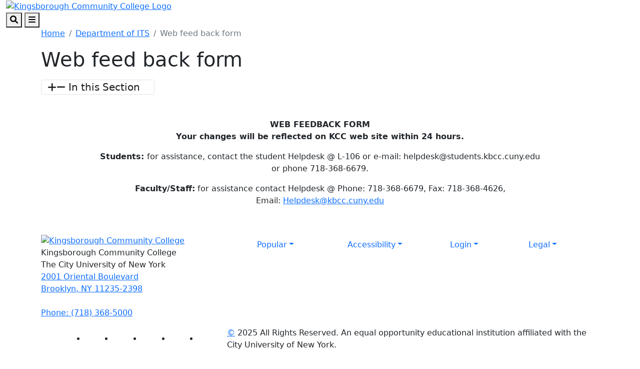

--- FILE ---
content_type: text/html; charset=utf-8
request_url: https://www.kbcc.cuny.edu/its/Web_feedbackform.html
body_size: 10776
content:
<!DOCTYPE HTML><html lang="en">
   <head>
      <meta charset="UTF-8">
      <meta http-equiv="x-ua-compatible" content="ie=edge">
      <title>Web feed back form</title>
      <link rel="canonical" href="https://www.kbcc.cuny.edu/its/Web_feedbackform.html">
      <meta name="viewport" content="width=device-width, initial-scale=1, shrink-to-fit=no">
      <!-- OU Search Ignore Start Here -->
<!-- Bootstrap CSS -->
<link href="https://cdn.jsdelivr.net/npm/bootstrap@5.1.3/dist/css/bootstrap.min.css" rel="stylesheet" integrity="sha384-1BmE4kWBq78iYhFldvKuhfTAU6auU8tT94WrHftjDbrCEXSU1oBoqyl2QvZ6jIW3" crossorigin="anonymous">

<!-- College CSS -->
<link rel="stylesheet" href="/_resources/css/styles.css"><!--Main Styles-->
<link rel="stylesheet" href="/_resources/css/totopstyle.css"><!--Back to Top Styles-->
<link rel="stylesheet" href="https://use.fontawesome.com/releases/v6.0.0/css/all.css"><!-- Font Awescome CDN -->
<link rel="stylesheet" href="/_resources/css/slick.css"/><!--Sliders/Carousels-->
<link rel="stylesheet" href="/_resources/css/slick-theme.css"/><!--Sliders/Carousels-->
<link rel="stylesheet" href="/_resources/css/slick-lightbox.css"><!--Lightbox-->
<link rel="stylesheet" href="/_resources/css/print.css"><!--Print-->

<!-- this is the headcode include -->
<link rel="stylesheet" href="/_resources/css/oustyles.css" />

<!-- KCC Edits | added by KCC web team --> 
<link rel="stylesheet" href="/_resources/css/kcc_css_edits.css">

<!-- Student Resources -->
<link rel="stylesheet" href="/studres/studres_styles.css">

<!-- OU Search Ignore End Here --><!-- OU Search Ignore Start Here -->
<!-- Insert google analytics here -->
<!-- Google tag (gtag.js) -->

<!-- Google tag (gtag.js) -->
<script async src="https://www.googletagmanager.com/gtag/js?id=G-EB3N5E9ZFT"></script>
<script>
  window.dataLayer = window.dataLayer || [];
  function gtag(){dataLayer.push(arguments);}
  gtag('js', new Date());

  gtag('config', 'G-EB3N5E9ZFT');
</script>
<meta name="google-site-verification" content="4_yNrXvkfsNZ7LioXorkT9GFuDsrxqdDAm71UebDyew" />


<!-- OU Search Ignore End Here --><script src="/_resources/js/pixel.js"></script><meta property="og:title" content="Web feed back form">
      <meta property="og:url" content="https://www.kbcc.cuny.edu/its/Web_feedbackform.html">
      <meta property="og:description" content="">
      <meta property="og:type" content="">
      <meta property="og:updated_time" content="2024-06-02T07:21:20.429060555-07:00">
      <meta name="twitter:card" content="summary_large_image">
      <meta name="twitter:url" content="https://www.kbcc.cuny.edu/its/Web_feedbackform.html">
      <meta name="twitter:title" content="Web feed back form">
      <meta name="twitter:description" content="">
   </head>
   <body><!-- OU Search Ignore Start Here --><!-- OU Search Ignore End Here --><!-- OU Search Ignore Start Here -->

<!-- skip-to -->
<a class="visually-hidden visually-hidden-focusable" href="#main-content">Skip to main content</a>
<a class="visually-hidden visually-hidden-focusable" href="#footer">Skip to footer content</a>
<!-- /skip-to -->

<!--Off Screen Desktop Menu-->
<div class="modal fade off-screen-nav" id="off-screen-main-nav" tabindex="-1" role="dialog" aria-hidden="true">
	<div aria-label="Tab panel widget container" aria-describedby="aria-description-menu" role="dialog">
		<p id="aria-description-menu" class="visually-hidden">You are in a modal window. Press the escape key to exit.</p>
		<div class="modal-dialog" role="document">
			<div class="modal-content">
				<div class="modal-body">
					<div role="navigation">
						<div class="tabpanel-set">
							<div id="tabpanel-menu" class="panel-menu tabpanel" role="tabpanel" aria-expanded="true">
								<div class="container-lg">
									<div class="row">
										<div class="col-12 col-xl-10 mx-auto">
											<button type="button" class="btn close" data-bs-dismiss="modal" aria-label="Close Menu"><span class="fa-solid fa-times"></span> Close</button>
										</div>
									</div>
									<div class="row">
										<div class="col-12 col-xl-10 mx-auto">
											<h2>Quick Links</h2>
											<div class="row">
												<div class="col-xl-4">
													<nav class="auxnav">
														<ul class="nav">
															<li class="nav-item"><a href="/registrar/academic-calendar/index.html" class="nav-link">Academic Calendar</a></li>
															<li class="nav-item"><a href="/Advisement/index.html" class="nav-link">Academic Advisement</a></li>
															<li class="nav-item"><a href="/aa/index.html" class="nav-link">Academic Affairs</a></li>
															<li class="nav-item"><a href="/access-ability/" class="nav-link">Access-Ability Services</a></li>
															<li class="nav-item"><a href="/act/" class="nav-link">Assessment and Care Team (ACT)</a></li>
															<li class="nav-item"><a href="https://kccathletics.com/" target="_blank" class="nav-link">Athletics</a></li>
															<li class="nav-item"><a href="/kingsborough-online-bookstore/index.html" target="_blank" class="nav-link">Bookstore</a></li>
															<li class="nav-item"><a href="/brightspace/" class="nav-link">Brightspace</a></li>
															<li class="nav-item"><a href="/administration/business_manager/bursar/index.html" class="nav-link">Bursar</a></li>
															<li class="nav-item"><a href="https://solutions.sciquest.com/apps/Router/SAMLAuth/CUNY" target="_blank" class="nav-link">CUNYBuy</a></li>
															<li class="nav-item"><a href="https://home.cunyfirst.cuny.edu/" target="_blank" class="nav-link">CUNYFirst Portal</a></li>
															
														</ul>
													</nav>
												</div>
												<div class="col-xl-4">
													<nav class="auxnav">
														<ul class="nav">
															
															<li class="nav-item"><a href="https://inside.kingsborough.edu/hub/kccemail/" target="_blank" class="nav-link">Email</a></li>
															<li class="nav-item"><a href="https://kingsboroughcc.okta.com/" target="_blank" class="nav-link">Event Scheduling</a></li>
															<li class="nav-item"><a href="/faculty_staff/" class="nav-link">Faculty and Staff Resources</a></li>
															<li class="nav-item"><a href="/financialaid/homepage.html" class="nav-link">Financial Aid Office</a></li>
															<li class="nav-item"><a href="/humanresources/" class="nav-link">Human Resources</a></li>
															<li class="nav-item"><a href="https://library.kbcc.cuny.edu/homepage" target="_blank" class="nav-link">Library</a></li>
															<li class="nav-item"><a href="/title_IX/" class="nav-link">Office of Equal Opportunity/Title IX</a></li>
															<li class="nav-item"><a href="/legal-and-labor/index.html" class="nav-link">Office of Legal Affairs and Labor Relations</a></li>
															<li class="nav-item"><a href="/campus_security/" class="nav-link">Public Safety and Security</a></li>
															<li class="nav-item"><a href="/registrar/index.html" class="nav-link">Registrar</a></li>
                                                            <li class="nav-item"><a href="https://inside.kingsborough.edu/reserve.php" target="_blank" class="nav-link">Reserve Study Area/PC/MAC</a></li>
															<li class="nav-item"><a href="/kcconline/SARA.html" class="nav-link">NC SARA student complaints </a></li>
															
															
															
														</ul>
													</nav>
												</div>
												<div class="col-xl-4">
													<nav class="auxnav">
														<ul class="nav">
															
															
                                                            <li class="nav-item"><a href="/navigate/index.html" class="nav-link">Navigate </a></li>
															<li class="nav-item"><a href="/classschedule/" class="nav-link">Schedule of Classes</a></li>
															<li class="nav-item"><a href="/scholarships_grants_awards/index.html" class="nav-link">Scholarship, Grants and Awards</a></li>
															<li class="nav-item"><a href="https://app.signalvine.com/saml/login/0f582044-3dc8-49c4-85f4-eab29a5dbdb3" target="_blank" class="nav-link">Signalvine</a></li>
															
															<li class="nav-item"><a href="/studentaffairs/index.html" class="nav-link">Student Affairs</a></li>
															<li class="nav-item"><a href="/studentaffairs/student_conduct/" class="nav-link">Student Conduct</a></li>
															<li class="nav-item"><a href="/studres/" class="nav-link">Student Resources</a></li>
															<li class="nav-item"><a href="/its/" class="nav-link">Technology Assistance</a></li>
															
															<li class="nav-item"><a href="/campus_security/visitor_forms.html" class="nav-link">Visitor Forms</a></li>
															<li class="nav-item"><a href="/its/wirelessfeedback.html" class="nav-link">Wireless Feedback Form</a></li>
															<li class="nav-item"><a href="https://archibus.cuny.edu/archibus" target="_blank" class="nav-link">Work Order Entry System</a></li>
														</ul>
													</nav>
												</div>
											</div>
										</div>
									</div><!--Row-End-->
									<div class="row">
										<div class="col-12 col-xl-10 mx-auto">
											<h2>Get Started Today</h2>
											<div class="d-flex justify-content-between">
												<a href="https://inside.kingsborough.edu/" class="btn btn-white-outlined btn-arrow">INSIDE KCC <span class="fa-solid fa-angle-right"></span></a> <a href="https://tour.kingsborough.edu/" class="btn btn-white-outlined btn-arrow">CAMPUS TOUR <span class="fa-solid fa-angle-right"></span></a> <a href="/admission/index.html" class="btn btn-white-outlined btn-arrow">APPLY <span class="fa-solid fa-angle-right"></span></a> <a href="/advancement/DonateNow.html" class="btn btn-white-outlined btn-arrow">DONATE <span class="fa-solid fa-angle-right"></span></a>
											</div>
										</div><!--Col-End-->
									</div><!--Row-End-->
								</div><!--Container-End-->
							</div><!--Tabpanel-Menu-End-->
						</div><!--Tabpanel-Set-End-->
					</div><!--Navigation-End-->
				</div><!--Modal-Body-End-->
			</div><!--Modal-Content-End-->
		</div><!--Modal-Dialog-End-->
	</div>
</div><!--Modal-End-->

<!-- Site Search -->
<div class="modal fade" id="site-search" tabindex="-1" role="dialog" aria-labelledby="search-modal" aria-hidden="true">
	<div class="modal-dialog" role="document">
		<div class="modal-content">
			<div class="modal-body">
				<div class="container-lg">
					<div class="row">
						<div class="col-12 col-xl-10 mx-auto">
							<button type="button" class="btn closeSearch" data-bs-dismiss="modal"><span class="fa-solid fa-times"></span> Close</button>
						</div>
					</div>
					<div class="row">
						<div class="col-12 col-xl-10 mx-auto">
							<h2>Search</h2>
							<form method="get" action="/search/index.html">
								<label for="search" id="search-modal" class="visually-hidden">Search</label>
								<input name="query" placeholder="What are you looking for?" class="form-text" type="text" id="search">
								<button class="form-submit" type="submit"><span class="fa-solid fa-search"></span><span class="visually-hidden">Search</span></button>
							</form>
						</div>
					</div>
					<div class="row mt-5">
						<div class="col-12 col-xl-10 mx-auto">
							<h3>Popular Searches</h3>
							<span class="d-block d-xl-flex justify-content-between">
								<a href="/admission/tuition-pay-for-college.html" class="btn btn-white-outlined btn-arrow">Tuition <span class="fa-solid fa-angle-right"></span></a> <a href="https://library.kbcc.cuny.edu/homepage" class="btn btn-white-outlined btn-arrow">Library <span class="fa-solid fa-angle-right"></span></a>  <a href="/registrar/academic-calendar/index.html" class="btn btn-white-outlined btn-arrow">Calendar <span class="fa-solid fa-angle-right"></span></a> <a href="/humanresources/" class="btn btn-white-outlined btn-arrow">Human Resources <span class="fa-solid fa-angle-right"></span></a> <a href="/AdvisementAcademies/index.html" class="btn btn-white-outlined btn-arrow">Advisement <span class="fa-solid fa-angle-right"></span></a> <a href="http://catalog.kingsborough.edu/" class="btn btn-white-outlined btn-arrow">Catalog <span class="fa-solid fa-angle-right"></span></a>  <a href="/financialaid/index.html" class="btn btn-white-outlined btn-arrow"> Financial Aid <span class="fa-solid fa-angle-right"></span></a>
							</span>
						</div>
					</div>
				</div>
			</div>
		</div>
	</div>
</div>

<!-- HEADER -->
<header>    
	
	<!-- Mobile Logo, Icons -->
	<div class="container-fluid mobile-header">
		<div class="row">
			<div class="col-12">
				<div class="mobile-logo"><a href="/"><img src="/_resources/images/kcc-logo-mobile.svg" alt="Kingsborough Community College Logo" /></a></div>
				<button type="button" aria-controls="search" class="search-toggle" data-bs-toggle="modal" data-bs-target="#site-search" tabindex="0"><span class="fa-solid fa-search"></span> <span class="visually-hidden">Search</span></button>
				<button type="button" data-bs-toggle="modal" data-bs-target="#site-navigation" class="menu-toggle" aria-label="Open Main Menu"><span class="fa-solid fa-bars"></span> <span class="visually-hidden">Menu</span></button>
			</div>
		</div>
	</div>

	<div class="modal fade site-navigation" id="site-navigation" tabindex="-1" role="dialog">
		<div class="modal-dialog" role="document">
			<div class="modal-content">
				<div class="modal-body">
					<div class="d-xl-none mobile-cta">
						<a href="/admission/index.html" class="btn btn-orange btn-arrow">APPLY TO KCC <span class="fa-solid fa-angle-right"></span></a> <a href="https://inside.kingsborough.edu/" target="_blank" class="btn btn-light-blue btn-arrow">INSIDE KCC <span class="fa-solid fa-angle-right"></span></a>
					</div>

					<!--Main Top Menu-->    
					<nav class="main-navigation" aria-label="Primary navigation">           
						<div class="bottom-row">
							<div class="container-lg">
								<div class="row align-items-center">
									<div class="col-xl-3">
										<div class="logo d-none d-xl-block"><a href="/"><img src="/_resources/images/kcc-logo-header.svg" alt="Kingsborough Community College Logo" /></a></div>
									</div>
									<div class="col-xl-9">
										<ul class="nav justify-content-end">
											<li class="nav-item dropdown">
												<a href="/admission/index.html" class="nav-link dropdown-toggle">Admissions</a> <button class="arrow-button" id="admissions" aria-label="Admissions Dropdown Menu" data-bs-toggle="dropdown" aria-expanded="false"><span class="fa-solid fa-angle-down"></span><span class="visually-hidden">Dropdown arrow button</span></button>
												<ul class="dropdown-menu" aria-labelledby="admissions">
													<li class="container-lg">
														<div class="row">
															<div class="col-xl-4">
																<img src="/_resources/images/menu-image-Admissions-688x459.png" alt="menu image admission" />
															</div>
															<div class="col-xl-8">
																<a href="/admission/index.html" class="btn btn-dark-blue-outlined btn-arrow">Admissions Overview <span class="fa-solid fa-angle-right"></span></a>
																<div class="row">
																	<div class="col-xl-4">
																		<ul class="list-unstyled">
																			<li><a href="/admission/howtoapply.html">Apply Now</a></li>
																			<li><a href="/admission/admininfo.html">Choose KCC</a></li>
																			<li><a href="https://inside.kingsborough.edu/eserve/AIC/">Virtual Info. Sessions</a></li>
																			<li><a href="https://welcome.kbcc.cuny.edu/register/?id=6296b5cb-c101-43bd-9a24-3cf438af481d ">Request Information</a></li>
																																			
																			
																		</ul>
																	</div>
																	<div class="col-xl-4">
																		<ul class="list-unstyled">
																			
																			<li><a href="/isa/index.html">International Student</a></li>
																		    <li><a href="/reconnect-free-college/index.html">Free Community College</a></li>
																			<li><a href="/admission/tuition-pay-for-college.html">Tuition and Fees</a></li>
																			<li><a href="/financialaid/index.html">Financial Aid</a></li>
																		</ul>
																	</div>
																	<div class="col-xl-4">
																		<ul class="list-unstyled">
																			
																			
																			<li><a href="/admission/howtoapply.html#contact">Contact Admission</a></li>
																			<li><a href="/admission/faq.html">FAQ</a></li>
                                                                          
																		<li><a href="/veteranaffairs/index.html">Military and Veterans Affairs</a></li>
																		  <li><a href="/registrar/index.html">Registrar</a></li>
																		</ul>
																	</div>
																</div>
																<div class="related-links">
																	<span class="h2">Related Links:</span>
																	<ul class="list-inline">
																		<li class="list-inline-item"><a href="/admission/enrollment-steps.html">Admitted Students</a></li>
																		<li class="list-inline-item"><a href="https://www.cuny.edu/admissions/undergraduate/status/">Application Status</a></li>
																		<li class="list-inline-item"><a href="/registrar/readmission.html">Reenroll</a></li>
																		<li class="list-inline-item"><a href="/SpecialPrograms/index.html">Special Programs</a></li>
																	</ul>
																</div>
															</div>
														</div>
													</li>
												</ul>
											</li>
											<li class="nav-item dropdown">
												<a href="#" class="nav-link dropdown-toggle">Academics</a> <button class="arrow-button" id="academics" aria-label="Academics Dropdown Menu" data-bs-toggle="dropdown" aria-expanded="false"><span class="fa-solid fa-angle-down"></span><span class="visually-hidden">Dropdown arrow button</span></button>
												<ul class="dropdown-menu" aria-labelledby="academics">
													<li class="container-lg">
														<div class="row">
															<div class="col-xl-4">
																<img src="/_resources/images/menu-image-Academics-688x459.png" alt="menu image academic" />
															</div>
															<div class="col-xl-8">
																<a href="/academicdepartments/index.html" class="btn btn-dark-blue-outlined btn-arrow">Academics Overview <span class="fa-solid fa-angle-right"></span></a>
																<div class="row">
																	<div class="col-xl-4">
																		<ul class="list-unstyled">
																			<li><a href="/aa/index.html">Office of Academic Affairs</a></li>
																			<li><a href="/registrar/academic-calendar/index.html">Academic Calendar</a></li>
																			<li><a href="/Advisement/index.html">Academic Advisement</a></li>
																			<li><a href="/honors/index.html">Honors Program </a></li>
																		</ul>
																	</div>
																	<div class="col-xl-4">
																		<ul class="list-unstyled">
																			
																			<li><a href="/academicdepartments/index.html">Degrees and Certificates</a></li>
																			<li><a href="/academicdepartments/academicdepartmentmainpage.html">Academic Departments</a></li>
																			<li><a href="/kcconline/index.html">KCC Online</a></li>
																			<li><a href="/SpecialPrograms/index.html">Special Programs</a></li>
																			
																		</ul>
																	</div>
																	<div class="col-xl-4">
																		<ul class="list-unstyled">
																			<li ><a href="/academic/catalog.html">College Catalog</a></li>
																	         <li ><a href="/act/index.html">Assessment and Care Team</a></li>
																			<li ><a href="/transfer-articulation/index.html">Articulation Agreements</a></li>
																			<li ><a href="/its/index.html">IT Help Desk</a></li>
																		</ul>
																	</div>
																</div>
																<div class="related-links">
																	<span class="h2">Related Links:</span>
																	<ul class="list-inline">
																			<li class="list-inline-item"><a href="/archivedcollegecatalogs/index.html">Archived Catalogs</a></li>
									                              <li class="list-inline-item"><a href="/studentaffairs/index.html">Office of Student Affairs</a></li>
																		<li class="list-inline-item"><a href="/studres/index.html"> Student Resources</a></li>
                                                                        <li class="list-inline-item"><a href="/faculty/index.html">Faculty Resources</a></li>
																	</ul>
																</div>
															</div>
														</div>
													</li>
												</ul>
											</li>
											<li class="nav-item dropdown">
												<a href="/ce/index.html" class="nav-link dropdown-toggle">Continuing Education</a> <button class="arrow-button" id="continuing-education" aria-label="Continuing Education Dropdown Menu" data-bs-toggle="dropdown" aria-expanded="false"><span class="fa-solid fa-angle-down"></span><span class="visually-hidden">Dropdown arrow button</span></button>
												<ul class="dropdown-menu" aria-labelledby="continuing-education">
													<li class="container-lg">
														<div class="row">
															<div class="col-xl-4">
																<img src="/_resources/images/cards/ContinuingEducation688x459.png" alt="Continuing Education" />
															</div>
															<div class="col-xl-8">
																<a href="/ce/" class="btn btn-dark-blue-outlined btn-arrow">Continuing Education Overview <span class="fa-solid fa-angle-right"></span></a>
																<div class="row">
																	<div class="col-xl-4">
																		<ul class="list-unstyled">
																			<li><a href="/ce/courses.html">Course Catalog</a></li>
																			<li><a href="/ce/healthcare.html">Healthcare Institute</a></li>
																			<li><a href="/ce/esl.html">English as a Second Language (ESL)</a></li>
																			<li><a href="/ce/prof_dev.html">Tech/ Business/ Prof. Development</a></li>
																			
																		</ul>
																	</div>
																	<div class="col-xl-4">
																		<ul class="list-unstyled">
																			
																			<li><a href="/ce/taxi.html">Taxi &amp; Limousine Commission</a></li>
																			<li><a href="/ce/50-courses.html">50+ Wellness</a></li>
																			<li><a href="https://cewdkbcc.com/about/current-programs/" target="_blank">Workforce Development</a></li>
																			<li><a href="/ce/documents/TrainingPartners.pdf" target="_blank">Training Partners</a></li>
																			
																		</ul>
																	</div>
																	<div class="col-xl-4">
																		<ul class="list-unstyled">
																			<li><a href="/career/">Career Services</a></li>
																			<li><a href="https://cewdkbcc.com/about/current-programs/" target="_blank">Free Training Programs</a></li>
																			<li><a href="/ce/farm.html">KCC Garden and Farm</a></li>
																			<li><a href="/ce/hse_courses.html">High School Equivalency (HSE/GED)</a></li>
																		</ul>
																	</div>
																</div>
																<div class="related-links">
																	<span class="h2">Related Links:</span>
																	<ul class="list-inline">
																		<li class="list-inline-item"><a href="/ce/documents/financial_resources.pdf">Tuition Options</a></li>
																		<li class="list-inline-item"><a href="/ce/contact.html">Contact Us</a></li>
																		<li class="list-inline-item"><a href="/ce/courses.html">Course Selections</a></li>
																		<li class="list-inline-item"><a href="https://ce.cuny.edu/kbcc/search.cfm" target="_blank">Register</a></li>
																		<li class="list-inline-item"><a href="https://forms.gle/PxmYK9tYhr1XUuKPA" target="_blank">Certificate Requests</a></li>
																	</ul>
																</div>
															</div>
														</div>
													</li>
												</ul>
											</li>
											<li class="nav-item dropdown">
												<a href="/studres/index.html" class="nav-link dropdown-toggle">Students</a> <button class="arrow-button" id="students" aria-label="Students Dropdown Menu" data-bs-toggle="dropdown" aria-expanded="false"><span class="fa-solid fa-angle-down"></span><span class="visually-hidden">Dropdown arrow button</span></button>
												<ul class="dropdown-menu" aria-labelledby="students">
													<li class="container-lg">
														<div class="row">
															<div class="col-xl-4">
																<img src="/_resources/images/menu-image-Students688x459.png" alt="menu image students" />
															</div>
															<div class="col-xl-8">
																<a href="/studres/index.html" class="btn btn-dark-blue-outlined btn-arrow">Students Overview <span class="fa-solid fa-angle-right"></span></a>
																<div class="row">
																	<div class="col-xl-4">
																		<ul class="list-unstyled">
																			<li><a href="https://library.kbcc.cuny.edu/homepage">Library</a></li>
																			<li><a href="/Advisement/index.html">Academic Advisement</a></li>
																			<li><a href="/access-ability/index.html">Access-Ability Services</a></li>
																			<li><a href="/arc/index.html">Access Resource Center</a></li>
								                                     </ul>
																	</div>
																	<div class="col-xl-4">
																		<ul class="list-unstyled">
																			<li><a href="/brightspace/">Brightspace</a></li>
																			<li><a href="/administration/business_manager/bursar/index.html">Bursar</a></li>
																			<li><a href="/kingsborough-online-bookstore/index.html">Bookstore</a></li>
                                                                            <li><a href="/career/index.html">Career Services</a></li>
																			
																		</ul>
																	</div>
																	<div class="col-xl-4">
																		<ul class="list-unstyled">
																			<li><a href="/financialaid/index.html">Financial Aid</a></li>
                                                                            <li><a href="/navigate/index.html">Navigate </a></li>
																			<li><a href="/studentaffairs/index.html">Student Affairs</a></li>
																			<li><a href="/registrar/index.html">Registrar</a></li>
																			
																			
																		</ul>
																	</div>
																</div>
																<div class="related-links">
																	<span class="h2">Related Links:</span>
																	<ul class="list-inline">
																		<li class="list-inline-item"><a href="/KLC/index.html">Learning Center</a></li>
																		<li class="list-inline-item"><a href="/diversity-inclusion/index.html">Diversity Student Hub</a></li>
																		<li class="list-inline-item"><a href="/ScheduleBuilder/index.html">Schedule Builder</a></li>
																		<li class="list-inline-item"><a href="/Transfer/index.html">Transfer</a></li>
																	</ul>
																</div>
															</div>
														</div>
													</li>
												</ul>
											</li>
											<li class="nav-item dropdown">
												<a href="/studentlife/index.html" class="nav-link dropdown-toggle">Campus Life</a> <button class="arrow-button" id="campus-life" aria-label="Campus Life Dropdown Menu" data-bs-toggle="dropdown" aria-expanded="false"><span class="fa-solid fa-angle-down"></span><span class="visually-hidden">Dropdown arrow button</span></button>
												<ul class="dropdown-menu" aria-labelledby="campus-life">
													<li class="container-lg">
														<div class="row">
															<div class="col-xl-4">
																<img src="/_resources/images/cards/mega-campus-life-688x459.png" alt="Campus Life" />
															</div>
															<div class="col-xl-8">
																<a href="/studentlife/index.html" class="btn btn-dark-blue-outlined btn-arrow">Campus Life Overview <span class="fa-solid fa-angle-right"></span></a>
																<div class="row">
																	<div class="col-xl-4">
																		<ul class="list-unstyled">
																			<li><a href="/arc/index.html">Access Resource Center (ARC)</a></li>
																			<li><a href="https://kccathletics.com/" target="_blank">KCC Athletics</a></li>
																			<li><a href="/kingsborough-online-bookstore/index.html" target="_blank">Bookstore</a></li>
																			<li><a href="/career/">Career Services</a></li>
																		</ul>
																	</div>
																	<div class="col-xl-4">
																		<ul class="list-unstyled">
																			<li><a href="/childcenter/">Child Development Center</a></li>
																			<li><a href="/administration/financeandadministration/foodservices/">Food Services</a></li>
																			<li><a href="https://kccartmuseum.org/" target="_blank">Kingsborough Art Museum</a></li>
																			<li><a href="/CommunicationsandMarketing/kcc-gallery.html" target="_blank">Photo Gallery</a></li>
																		</ul>
																	</div>
																	<div class="col-xl-4">
																		<ul class="list-unstyled">
																			<li><a href="/suic/">Student Union and Intercultural Center</a></li>
																			<li><a href="/center/index.html">Performing Arts Center Rentals</a></li>
																			<li><a href="/nac/">New Americans Center</a></li>
																			<li><a href="/studentlife/index.html">Student Life</a></li>
																		</ul>
																	</div>
																</div>
																<div class="related-links">
																	<span class="h2">Related Links:</span>
																	<ul class="list-inline">
																		
																		<li class="list-inline-item"><a href="/mens_resrc/index.html">Men's Resource Center</a></li>
																		<li class="list-inline-item"><a href="/womens_resource_center/index.html" target="_blank">Women's Resource Center</a></li>
																		<li class="list-inline-item"><a href="https://inside.kingsborough.edu/reserve.php" target="_blank">Computer/Study Space</a></li>
																		

																	</ul>
																</div>
															</div>
														</div>
													</li>
												</ul>
											</li>
											<li class="nav-item dropdown">
												<a href="/aboutkcc/index.html" class="nav-link dropdown-toggle">About</a> <button class="arrow-button" id="about" aria-label="About Dropdown Menu" data-bs-toggle="dropdown" aria-expanded="false"><span class="fa-solid fa-angle-down"></span><span class="visually-hidden">Dropdown arrow button</span></button>
												<ul class="dropdown-menu" aria-labelledby="about">
													<li class="container-lg">
														<div class="row">
															<div class="col-xl-4">
																<img src="/_resources/images/cards/mega-about-688x459.png" alt="About KCC" />
															</div>
															<div class="col-xl-8">
																<a href="/aboutkcc/index.html" class="btn btn-dark-blue-outlined btn-arrow">About Overview <span class="fa-solid fa-angle-right"></span></a>
																<div class="row">
																	<div class="col-xl-4">
																		<ul class="list-unstyled">
																			<li><a href="/presidentoffice/missionstatement.html">Mission Statement</a></li>
																			<li><a href="/presidentoffice/index.html">President's Office</a></li>
																			<li><a href="/administration/index.html">Administrative Offices</a></li>
																			<li><a href="/faculty_staff/index.html">Faculty and Staff Resources</a></li>
																		</ul>
																	</div>
																	<div class="col-xl-4">
																		<ul class="list-unstyled">
																			<li><a href="/irap/index.html">Institutional Effectiveness</a></li>
																			<li><a href="/CollegeAccomplishments/index.html">College Accomplishments</a></li>
																			<li><a href="/humanresources/index.html">Human Resources</a></li>
																			<li><a href="/title_IX/index.html">Office of Equal Opportunity/Title IX</a></li>
																			
																		</ul>
																	</div>
																	<div class="col-xl-4">
																		<ul class="list-unstyled">
																			<li><a href="/campus_security/index.html">Public Safety and Security</a></li>
																			<li><a href="/CommunicationsandMarketing/Social-Media-Directory.html">Social Media Directory</a></li>
																			<li><a href="/student-consumer-information/index.html">Student Consumer Information</a></li>
																			<li><a href="/administration/documents/orgcharts/KBCCOrgChart-2025.pdf">Organizational Chart</a></li>
																		</ul>
																	</div>
																</div>
														<div class="related-links">
																	<span class="h2">Related Links:</span>
																	<ul class="list-inline">
																		<li class="list-inline-item"><a href="/policies_reports/index.html">Policies and Reports</a></li>
																		<li class="list-inline-item"><a href="/aboutkcc/campus_info/kcccampusmap.html">KCC Map</a></li>
																		<li class="list-inline-item"><a href="/college_council/">College Council</a></li>
																		<li class="list-inline-item"><a href="/aboutkcc/campus_info/index.html">Campus Info</a></li>
																	</ul>
																</div>
															</div>
														</div>
													</li>
												</ul>
											</li>
											<li class="nav-item d-none d-xl-block">
												<a href="/admission/index.html" class="nav-link btn btn-orange btn-arrow">Apply <span class="fa-solid fa-angle-right"></span></a>
											</li>
										</ul>
									</div>
								</div>
							</div>
						</div>
						<div role="navigation" class="d-block d-xl-none mobile-quicklinks">
							<nav class="auxnav">
								<ul class="nav">
									<li class="nav-item dropdown">
										<a href="#" class="nav-link dropdown-toggle" id="quick-links" data-bs-toggle="dropdown" aria-haspopup="true" aria-expanded="false">Quick Links</a>
										<ul class="dropdown-menu" aria-labelledby="popular">
											<li class="nav-item"><a href="/registrar/academic-calendar/index.html" class="nav-link">Academic Calendar</a></li>
											<li class="nav-item"><a href="/Advisement/index.html" class="nav-link">Advisement Academies</a></li>
											<li class="nav-item"><a href="/access-ability/" class="nav-link">Access-Ability Services</a></li>
											<li class="nav-item"><a href="/act/" class="nav-link">Assessment and Care Team (ACT)</a></li>
											<li class="nav-item"><a href="https://kccathletics.com/" target="_blank" class="nav-link">Athletics </a></li>
											
											<li class="nav-item"><a href="/kingsborough-online-bookstore/index.html" target="_blank" class="nav-link">Bookstore</a></li>
											<li class="nav-item"><a href="/brightspace/" class="nav-link">Brightspace</a></li>
											<li class="nav-item"><a href="/administration/business_manager/bursar/index.html" class="nav-link">Bursar</a></li>
											<li class="nav-item"><a href="https://home.cunyfirst.cuny.edu/" target="_blank" class="nav-link">CUNYFirst Portal</a></li>
											<li class="nav-item"><a href="https://inside.kingsborough.edu/kccemail/" target="_blank" class="nav-link">Email</a></li>
											<li class="nav-item"><a href="/financialaid/homepage.html" class="nav-link">Financial Aid Office</a></li>
											<li class="nav-item"><a href="/humanresources/" class="nav-link">Human Resources</a></li>
											<li class="nav-item"><a href="https://library.kbcc.cuny.edu/homepage" target="_blank" class="nav-link">Library</a></li>
                                            <li class="nav-item"><a href="/navigate/index.html" class="nav-link">Navigate</a></li>
											<li class="nav-item"><a href="/title_IX/" class="nav-link">Office of Equal Opportunity/Title IX</a></li>
											<li class="nav-item"><a href="/campus_security/" class="nav-link">Public Safety and Security</a></li>
											<li class="nav-item"><a href="/registrar/" class="nav-link">Registrar</a></li>
											<li class="nav-item"><a href="/academic/scheduling/registrationhelpcenter.html" class="nav-link">Registration Help Center</a></li>
											<li class="nav-item"><a href="https://app.signalvine.com/saml/login/0f582044-3dc8-49c4-85f4-eab29a5dbdb3" target="_blank" class="nav-link">Signalvine</a></li>
												<li class="nav-item"><a href="/classschedule/" class="nav-link">Schedule of Classes</a></li>
											<li class="nav-item"><a href="/faculty_staff/" class="nav-link">Staff and Faculty Resources</a></li>
											<li class="nav-item"><a href="/studentaffairs/student_conduct/" class="nav-link">Student Conduct</a></li>
											<li class="nav-item"><a href="/studres/" class="nav-link">Student Resources</a></li>
											<li class="nav-item"><a href="https://inside.kingsborough.edu/it/" target="_blank" class="nav-link">Technology Assistance</a></li>
											<li class="nav-item"><a href="https://inside.kingsborough.edu" target="_blank" class="nav-link">Technology Request</a></li>
											<li class="nav-item"><a href="https://kbcc-archibus.cuny.edu" target="_blank" class="nav-link">Work Order Entry System</a></li>
										</ul>
									</li>
								</ul>
							</nav>
						</div>
						<div class="top-row">
							<div class="container-lg">
								<div class="row">
									<div class="col-xl-8">
										<nav class="audience">
											<ul class="nav justify-content-start">
												<li class="nav-item">
													<a href="https://inside.kingsborough.edu/hub/directory/" target="_blank" class="nav-link">Directory</a>
												</li>
												<li class="nav-item">
													<a href="https://www.youvisit.com/tour/kbcc/144658?pl=v&m_prompt=1" target="_blank" class="nav-link">Virtual Tour</a>
												</li>
												<li class="nav-item">
													<a href="/news/index.html" class="nav-link">News</a>
												</li>
												<li class="nav-item">
													<a href="/calendar.html" class="nav-link">Events</a>
												</li>
												<li class="nav-item">
													<a href="/faculty_staff/index.html" class="nav-link">Faculty &amp; Staff</a>
												</li>
												<li class="nav-item">
													<a href="/alumni/" class="nav-link">Alumni &amp; Friends</a>
												</li>
												<li class="nav-item">
													<a href="/advancement/index.html" class="nav-link">Donate</a>
												</li>
												<li class="nav-item d-none d-xl-block">
													<a href="https://inside.kingsborough.edu/" target="_blank" class="nav-link btn btn-light-blue">Inside KCC</a>
												</li>
											</ul>
										</nav>
									</div>
									<div class="col-xl-4">
										<nav class="aux d-none d-xl-block">
											<ul class="nav justify-content-xl-end">
												<li><button type="button" aria-controls="search" class="search-toggle" data-bs-toggle="modal" data-bs-target="#site-search" tabindex="0">Search <span class="fa-solid fa-search"></span></button></li>
												<li><button type="button" aria-controls="tabpanel-menu" data-bs-toggle="modal" data-bs-target="#off-screen-main-nav" class="quicklinks">Quick Links <span class="fa-solid fa-bars"></span></button></li>
											</ul>
										</nav>
									</div>
								</div>
							</div>
						</div>
					</nav>

					<button type="button" class="btn menu-close d-xl-none" data-bs-dismiss="modal" aria-label="Close Main Menu"> <span class="fa-solid fa-times"></span> Close</button>
				</div>
			</div>
		</div>
	</div>
</header>
<!-- OU Search Ignore End Here -->
      <div class="content" id="main-content">
         		
         		
         <div class="hero-image-feature no-image">
            <div class="container-lg">
               <div class="row">
                  <div class="col-12">
                     <nav aria-label="breadcrumb">
                        <ol class="breadcrumb">
                           <li class="breadcrumb-item"><a href="https://www.kbcc.cuny.edu/">Home</a></li>
                           <li class="breadcrumb-item"><a href="https://www.kbcc.cuny.edu/its/">Department of ITS</a></li>
                           <li class="breadcrumb-item active">Web feed back form</li>
                        </ol>
                     </nav>
                     <h1 class="page-title">Web feed back form</h1>
                  </div>
               </div>
            </div>
            <div class="overlay"></div>
         </div>
         	
         <div class="section-menu">
            <nav class="navbar navbar-light" aria-label="Section navigation">
               <div class="container-lg">
                  <div class="row">
                     <div class="col-12"><button class="navbar-toggler" type="button" data-bs-toggle="collapse" data-bs-target="#navbarToggler" aria-controls="navbarToggler" aria-expanded="false" aria-label="Toggle navigation"><span class="navbar-brand"><span class="fa-solid fa-plus"></span><span class="fa-solid fa-minus"></span> In this Section</span></button></div>
                  </div>
               </div>
               <div class="navbar-collapse collapse" id="navbarToggler">
                  <div class="container-lg">
                     <div class="row">
                        <div class="col-12">
                           <ul class="nav" aria-labelledby="navbarToggler"><!-- OU Search Ignore Start Here --><li><a href="/its/academicservices.html">Academic Services</a></li> 
<li><a href="/its/policies.html">Acceptable Use of Computer Resources</a></li> 
<li><a href="/its/accesstocunyfirst.html">Access to CUNYfirst</a></li> 
<li><a href="/its/after-hours-contact-form.html">After Hours Contact Form</a></li> 
<li><a href="/its/applicationdevelopmentservice.html">Application Development Service</a></li> 
<li><a href="/brightspace/index.html">Brightspace</a></li> 
<li><a href="/its/classroomwhiteboards.html">Classroom Whiteboards</a></li> 
<li><a href="/its/clientandnetworkingservice.html">Client Services</a></li> 
<li><a href="/its/CnsEmailAccounts.html">CNS Email Accounts</a></li> 
<li><a href="/its/SPAMProtection.html">CNS - Spam Filter</a></li> 
<li><a href="/its/conferencing.html">Conferencing</a></li> 
<li><a href="/its/connectivity.html">Connectivity</a></li> 
<li><a href="/its/contact.html">Contact</a></li> 
<li><a href="/its/courtesy_phones.html">Courtesy Phones</a></li> 
<li><a href="/its/cuny_computer_use_policy.html">CUNY Compute Use Policy</a></li> 
<li><a href="/its/currentitprojects.html">Current IT Projects</a></li> 
<li><a href="/its/cit-email_policies.html">Email Policies</a></li> 
<li><a href="/its/faq.html">FAQ</a></li> 
<li><a href="/its/help.html">Help</a></li> 
<li><a href="/its/cnshelpdesk.html">Help Desk</a></li> 
<li><a href="/its/hyflex/index.html">HyFlex</a></li> 
<li><a href="/its/homepage.html">IT Helpdesk</a></li> 
<li><a href="/its/InstallCitrixApp.html">Installing Citrix App</a></li> 
<li><a href="/its/itfunctionalorganizationchart.html">IT Functional Organization Chart</a></li> 
<li><a href="/its/itsupporthours.html">IT Support Hours</a></li> 
<li><a href="/its/digital_cc_winners.html">Kingsborough Ranked Top Ten Digital Community College</a></li> 
<li><a href="/its/LaptopKiosk.html">Laptop Kiosk</a></li> 
<li><a href="/its/live.html">Live Stream of Important KCC Events</a></li> 
<li><a href="/its/passwordpolicy.html">Password Policy</a></li> 
<li><a href="/its/phish.html">Phishing Scams</a></li> 
<li><a href="/its/plasma/index.html">Plasma</a></li> 
<li><a href="/its/site_dir_appdev.html">Site Directory</a></li> 
<li><a href="/its/services.html">Software</a></li> 
<li><a href="/its/softwaremanuals.html">Software Manuals</a></li> 
<li><a href="/its/sonexis_faq.html">Sonexis FAQ</a></li> 
<li><a href="/its/strategic-plans.html">Strategic Plans</a></li> 
<li><a href="/its/student_email_accounts.html">Student Email Accounts</a></li> 
<li><a href="/its/student_email_mobile_device.html">Accessing Student Email on Mobile Devices</a></li> 
<li><a href="/its/student_email.html">Student E-Mail Accounts</a></li> 
<li><a href="/its/technologyfee.html">Technology Fee</a></li> 
<li><a href="/its/telecom_faq.html">Telecom FAQ</a></li> 
<li><a href="/its/training_services/index.html">Training Services</a></li> 
<li><a href="/its/telecommunications.html">Telecommunications</a></li> 
<li><a href="/its/training_request.html">Training Request Form</a></li> 
<li><a href="/its/voicemailupgrade.html">Voice Mail Upgrade</a></li> 
<li><a href="/its/Web_feedbackform.html">Web feed back form</a></li> 
<li><a href="/its/webguidelinesfordepartments.html">Web Guidelines For Departments</a></li> 
<li><a href="/its/media_guide.html">Web Media Guidelines</a></li> 
<li><a href="/its/wirelessfeedback.html">Wireless Feedback Form</a></li> 
<li><a href="/its/Wirelessform_stud.html">Wireless Feedback Form</a></li> 
<li><a href="/its/yuja/index.html">Yuja</a></li> 
<!-- OU Search Ignore End Here --></ul>
                        </div>
                     </div>
                  </div>
               </div>
            </nav>
         </div>
         <div class="section">
            <div class="container">
               <div class="row">
                  <td colspan="2" data-name="content" data-type="wysiwyg">
                     
                     <p>&nbsp;</p>
                     
                     <div id="header_kcc" style="text-align: center;"><span style="background-color: #ffffff;"> <strong> <span class="header1">WEB FEEDBACK FORM</span> </strong> </span></div>
                     
                     <p style="text-align: center;"><strong>Your changes will be reflected on KCC web site within 24 hours.</strong></p>
                     
                     <p style="text-align: center;"><strong>Students<span>: </span></strong>for assistance, contact the student Helpdesk @ L-106 or e-mail: helpdesk@students.kbcc.cuny.edu<br>or phone 718-368-6679.</p>
                     
                     <p style="text-align: center;">&nbsp;<strong>Faculty/Staff:</strong><span><span>&nbsp;</span>for assistance contact Helpdesk @ Phone: 718-368-6679, Fax: 718-368-4626,<span>&nbsp;</span></span><br><span>Email:<span>&nbsp;</span></span><a title="mailto:Helpdesk@kbcc.cuny.edu" href="mailto:Helpdesk@kbcc.cuny.edu">Helpdesk@kbcc.cuny.edu</a></p>
                     
                     <p>&nbsp;</p>
                     </td>
               </div>
            </div>
         </div>
      </div>
      <!-- OU Search Ignore Start Here -->
<footer id="footer">
    <div class="container-lg">
        <div class="row">
            <div class="col-md-8 ps-md-5 order-md-last">
                <div class="row">
                 <div class="col-md-6 col-lg-3">
                    <nav class="resource-menu">
                        <ul class="nav">
                            <li class="nav-item dropdown">
                                <a href="#" class="nav-link dropdown-toggle" id="popular" data-bs-toggle="dropdown" aria-haspopup="true" aria-expanded="false">Popular</a>
                                 <ul class="dropdown-menu" aria-labelledby="popular">
                                    <li class="nav-item"><a class="dropdown-item" href="/registrar/academic-calendar/index.html">Academic Calendar</a></li>
                                    <li class="nav-item"><a class="dropdown-item" href="/academicdepartments/index.html">Academic Programs</a></li>
                                    <li class="nav-item"><a class="dropdown-item" href="https://www.youvisit.com/tour/kbcc/144658?pl=v&m_prompt=1">Virtual Tour</a></li>
                                    <li class="nav-item"><a class="dropdown-item" href="/humanresources/kccjoblistings.html">Career</a></li>
                                    <li class="nav-item"><a class="dropdown-item" href="https://inside.kingsborough.edu/eserve/directory/">Directory</a></li>
                                    <li class="nav-item"><a class="dropdown-item" href="/aboutkcc/campus_info/kcccampusmap.html">Directions</a></li>
                                 </ul>
                            </li>
                        </ul>
                    </nav>
                 </div>
                <div class="col-md-6 col-lg-3">
                    <nav class="resource-menu">
                        <ul class="nav">
                            <li class="nav-item dropdown">
                                <a href="#" class="nav-link dropdown-toggle" id="accessibility" data-bs-toggle="dropdown" aria-haspopup="true" aria-expanded="false">Accessibility</a>
                                 <ul class="dropdown-menu" aria-labelledby="accessibility">
                                    <li class="nav-item"><a class="dropdown-item" href="https://www.textise.net/showText.aspx?strURL=https%253A//www.kbcc.cuny.edu/#main_content">Text Only</a></li>
                                    <li class="nav-item"><a class="dropdown-item" href="https://www.cuny.edu/accessibility/">IT Accessibility</a></li>
                                    <li class="nav-item"><a class="dropdown-item" href="https://www.texthelp.com/en-gb/products/reachdeck/browsealoud-is-now-the-reachdeck-toolbar/">Make this Website Talk</a></li>
                                 </ul>
                            </li>
                        </ul>
                    </nav>
                 </div>
                 <div class="col-md-6 col-lg-3">
                    <nav class="resource-menu ps-lg-4">
                        <ul class="nav">
                            <li class="nav-item dropdown">
                                <a href="#" class="nav-link dropdown-toggle" id="login" data-bs-toggle="dropdown" aria-haspopup="true" aria-expanded="false">Login</a>
                                 <ul class="dropdown-menu" aria-labelledby="login">
                                    <li class="nav-item"><a class="dropdown-item" href="https://inside.kingsborough.edu/">Inside KCC</a></li>
                                    <li class="nav-item"><a class="dropdown-item" href="https://inside.kingsborough.edu/eserve/kccemail/">KCC Mail</a></li>
                                    <li class="nav-item"><a class="dropdown-item" href="https://www.kbcc.cuny.edu/brightspace/">Brightspace</a></li>
									  <li class="nav-item"><a class="dropdown-item" href="https://www.cuny.edu/cuny-login/">CUNYFirst</a></li>
                                 </ul>
                            </li>
                        </ul>
                    </nav>
                 </div>
                  <div class="col-md-6 col-lg-3">
                    <nav class="resource-menu">
                        <ul class="nav">
                            <li class="nav-item dropdown">
                                <a href="#" class="nav-link dropdown-toggle" id="legal" data-bs-toggle="dropdown" aria-haspopup="true" aria-expanded="false">Legal</a>
                                 <ul class="dropdown-menu" aria-labelledby="legal">
                                     <li class="nav-item"><a class="dropdown-item" href="/campus_security/college-access-id-policy.html">College Access and ID Policy</a></li>
									 <li class="nav-item"><a class="dropdown-item" href="/title_IX/index.html">Title IX</a></li>
                                    <li class="nav-item"><a class="dropdown-item" href="http://www.cuny.edu/website/privacy-policy/">Privacy Statement</a></li>
                                    <li class="nav-item"><a class="dropdown-item" href="/departments/GainfulEmployment.html">Gainful Employment</a></li>
                                    <li class="nav-item"><a class="dropdown-item" href="/disclaimer.html">Disclaimer</a></li>
									
                                 </ul>
                            </li>
                        </ul>
                    </nav>
                 </div>
                </div>
            </div>
            <div class="col-md-4 order-md-first">
                <a href="" class="footer-logo"><img src="/_resources/images/kcc-logo-footer.png" alt="Kingsborough Community College"></a>
                
                <div class="address-container">
                Kingsborough Community College<br>
                The City University of New York
                <address><a href="">2001 Oriental Boulevard<br>
                        Brooklyn, NY 11235-2398</a><br><br>
                        <a href="">Phone: (718) 368-5000</a>
                </address>
                </div>
            </div>
        </div>
    </div>
    <div class="bottom-row">
        <div class="container-lg">
            <div class="row g-0 align-items-center">
              <div class="col-md-4">
                 <ul class="footer-social d-flex footer-social d-flex justify-content-evenly">
                     <li><a href="https://www.instagram.com/cunykcc/" class="instagram"><span class="sr-only">Instagram</span></a></li>
                      <li><a href="https://www.facebook.com/CUNYkcc/" class="facebook"><span class="sr-only">Facebook</span></a></li>
                      <li><a href="https://twitter.com/CUNYkcc" class="twitter"><span class="sr-only">Twitter</span></a></li>
                      <li><a href="https://www.linkedin.com/school/kingsborough-community-college/" class="linkedin"><span class="sr-only">LinkedIn</span></a></li>
                      <li><a href="https://www.youtube.com/user/KingsboroughCUNY" class="youtube"><span class="sr-only">YouTube</span></a></li>
                </ul>
            </div>
            <div class="col-md-8">
                <ul class="utility-menu list-inline">
                    <li class="list-inline-item"><span id="directedit">&copy;</span> 2025 All Rights Reserved. An equal opportunity educational institution affiliated with the City University of New York.</li>
                </ul>
            </div>
            </div>
        </div>
    </div>
</footer>
    
<button data-target="#0" class="cd-top"><span class="sr-only">Back to Top</span></button>

<!-- <div class="alert cookiealert show" role="alert">
	<div class="container">
		<div class="row">
			<div class="col-lg-10">
				 <span id="cookieconsent:desc" class="cc-message">By using this site, you agree to our <a aria-label="learn more about cookies" role="button" tabindex="0" class="cc-link" href="" rel="noopener noreferrer nofollow" target="_blank" style="color:#fff;">Privacy Policy</a></span> 
			</div>
			<div class="col-lg-2">
				<div class="cc-compliance"><a aria-label="dismiss cookie message" role="button" tabindex="0" class="btn btn-white acceptcookies">I agree.</a></div>
			</div>
		</div>
	</div>
</div>
-->
<!-- OU Search Ignore End Here --><!-- OU Search Ignore Start Here -->

<script src="https://code.jquery.com/jquery-3.6.0.min.js" integrity="sha256-/xUj+3OJU5yExlq6GSYGSHk7tPXikynS7ogEvDej/m4=" crossorigin="anonymous"></script>
<script src="https://cdn.jsdelivr.net/npm/bootstrap@5.1.3/dist/js/bootstrap.bundle.min.js" integrity="sha384-ka7Sk0Gln4gmtz2MlQnikT1wXgYsOg+OMhuP+IlRH9sENBO0LRn5q+8nbTov4+1p" crossorigin="anonymous"></script>
<script src="/_resources/js/scripts.js"></script>
<script src="/_resources/js/slick.min.js"></script>
<script src="/_resources/js/slick-lightbox.js"></script>
<!-- OU Search Ignore End Here -->
      <div id="ou-hidden" style="display:none;"><a id="de" rel="nofollow" href="https://a.cms.omniupdate.com/11/?skin=oucampus&amp;account=kbcc&amp;site=www2022&amp;action=de&amp;path=/its/Web_feedbackform.pcf">©</a></div><script>
			if(document.getElementById("de") != null && document.getElementById("directedit")) {
				var link = document.getElementById("de").parentNode.innerHTML;
				document.getElementById("de").parentNode.innerHTML = "";
				document.getElementById("directedit").innerHTML = link.replace(/^\s+|\s+$/gm,'');
			}
		</script><!-- ouc:info uuid="e3e5bd70-5a6d-4235-b4e5-d77d6c04912f"/ --></body>
</html>

--- FILE ---
content_type: text/css
request_url: https://www.kbcc.cuny.edu/studres/studres_styles.css
body_size: 883
content:
@charset "utf-8";
/* CSS Document */
section {
	
}

.sr-wrap {
	width: 100%;
	padding: 0;
	font-family: 16px;
}

.sr-h2 {
	font-size: 1.5rem;
	line-height: 1.2;
	/*font-family: 'Open Sans Condensed', sans-serif;*/
	font-weight: 100 !important;
	margin: 0 !important;
	padding: 0;
}

.sr-p {
	color: #eee !important; 
	font-size: 14px !important;
	margin: 10px 0 !important;
	
}

.sr-img-l,
.sr-img-r {
	width: 70%;
	min-height: 600px;
	/*background-image: url("/studres/images/kccfromthesky.jpg"); */
	background-image: url(/studres/images/kccfromthesky.jpg);
	background-repeat: no-repeat; 
	background-size: cover; 
	background-position: center;
	z-index: 1100;
}

.sr-img-l {
	float: left;
}

.sr-img-r {
	float: right;
}

.sr-title-r,
.sr-title-l {
	width: 30%;
	background-color: #fff; 
	color: #000; 
	text-align: center;
}

.sr-title-r {
	float: left;
}

.sr-title-l {
	float: right;
}

.sr-links-r,
.sr-links-l {
	width: 30%;
	background-color: #595959; 
	color: #fff;
	margin-top: 2%;
	padding: 1%;
	z-index: 1200;
}

.sr-links-r {
	float: left; 
	margin-left: -5%;
}

.sr-links-l {
	float: right;
	margin-right: -5%;
}

.sr_space {
	width: 100%;
	height: 50px;	
	clear: both;
}

.sr-wrap .sr-links-r a:link,
.sr-wrap .sr-links-l a:link,
.sr-wrap .sr-links-r a:visited,
.sr-wrap .sr-links-l a:visited {
	font-weight: 700;
	color: #fff;
	text-decoration: none;
	font-size: 16px !important;
}

.sr-wrap .sr-links-r a:active,
.sr-wrap .sr-links-l a:active,
.sr-wrap .sr-links-r a:hover,
.sr-wrap .sr-links-l a:hover {
	color: #fff;
	text-decoration: underline;
}

@media screen and (min-width: 1224px) {
		.sr-img-l,
		.sr-img-r {
			width: 70%;
			min-height: 600px;
			
		}

		.sr-title-r,
		.sr-title-l {
			width: 30%;
			
		}

		
		.sr-links-r,
		.sr-links-l {
			width: 30%;
			
		}

}

@media screen and (min-width: 768px) and (max-width: 1223px) {
	
	.sr-img-l,
	.sr-img-r {
		width: 60%;
		min-height: 600px;
		
	}
	
	.sr-title-r,
	.sr-title-l {
		width: 40%;
		
	}
	
	.sr-links-r,
	.sr-links-l {
		width: 40%;
		
	}
	
	.sr-links-r {
		margin-left: -10%;
	}

	.sr-links-l {
		margin-right: -10%;
	}
}

@media screen and (min-width: 320px) and (max-width: 767px) {
	
	.sr-img-l,
	.sr-img-r {
		width: 100%;
		min-height: 150px;
		float: none;
		
	}
	
	.sr-title-r,
	.sr-title-l {
		width: 100%;
		float: none;
		margin: 20px auto;
	}
	
	.sr-links-r,
	.sr-links-l {
		width: 100%;
		float: none;
		margin-top: 2%;
		padding: 2%;
		
	}
	
	.sr-links-r p,
	.sr-links-l p {
		text-align: left;
		margin-top: 15px;
	}
	
	.sr-links-r {
		margin-left: auto;
	}

	.sr-links-l {
		margin-right: auto;
	}
}

@media screen and (max-width: 319px) {
	
	.sr-img-l,
	.sr-img-r {
		width: 100%;
		min-height: 100px;
		float: none;
		
	}
	
	.sr-title-r,
	.sr-title-l {
		width: 100%;
		float: none;
		margin: 20px auto;
		font-size: 80%;
	}
	
	.sr-links-r,
	.sr-links-l {
		width: 100%;
		text-align: center;
		float: none;
		margin-top: 2%;
		padding: 2%;
		
	}
	
	.sr-links-r p,
	.sr-links-l p {
		text-align: left;
		margin-top: 15px;
		font-size: 85%;
		line-height: 1.8;
	}
	
	.sr-links-r {
		margin-left: auto;
	}

	.sr-links-l {
		margin-right: auto;
	}
	
	.sr-wrap a:link,
	.sr-wrap a:visited {
		font-size: 85%;
	}
}










